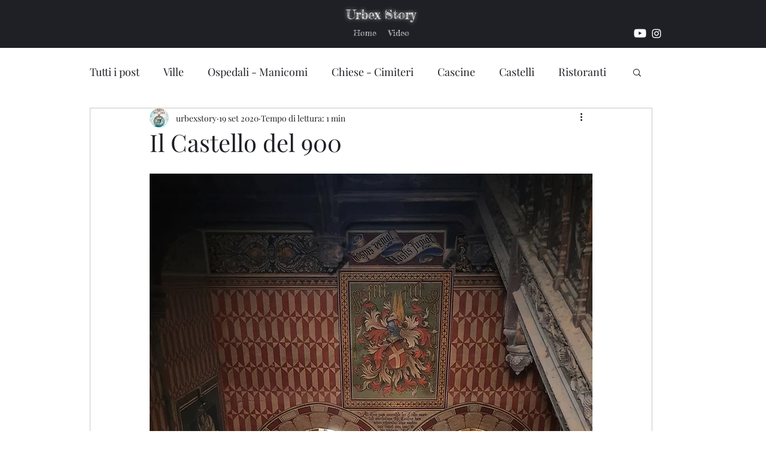

--- FILE ---
content_type: text/css; charset=utf-8
request_url: https://www.urbexstory.com/_serverless/pro-gallery-css-v4-server/layoutCss?ver=2&id=udr7-not-scoped&items=3396_2917_3647%7C3393_3210_3210%7C3596_3000_3751&container=2427.84375_938_417.328125_720&options=gallerySizeType:px%7CenableInfiniteScroll:true%7CtitlePlacement:SHOW_ON_HOVER%7CgridStyle:1%7CimageMargin:20%7CgalleryLayout:2%7CisVertical:false%7CgallerySizePx:300%7CcubeRatio:0.75%7CcubeType:fill%7CgalleryThumbnailsAlignment:bottom%7CthumbnailSpacings:0
body_size: -147
content:
#pro-gallery-udr7-not-scoped [data-hook="item-container"][data-idx="0"].gallery-item-container{opacity: 1 !important;display: block !important;transition: opacity .2s ease !important;top: 0px !important;left: 0px !important;right: auto !important;height: 399px !important;width: 299px !important;} #pro-gallery-udr7-not-scoped [data-hook="item-container"][data-idx="0"] .gallery-item-common-info-outer{height: 100% !important;} #pro-gallery-udr7-not-scoped [data-hook="item-container"][data-idx="0"] .gallery-item-common-info{height: 100% !important;width: 100% !important;} #pro-gallery-udr7-not-scoped [data-hook="item-container"][data-idx="0"] .gallery-item-wrapper{width: 299px !important;height: 399px !important;margin: 0 !important;} #pro-gallery-udr7-not-scoped [data-hook="item-container"][data-idx="0"] .gallery-item-content{width: 299px !important;height: 399px !important;margin: 0px 0px !important;opacity: 1 !important;} #pro-gallery-udr7-not-scoped [data-hook="item-container"][data-idx="0"] .gallery-item-hover{width: 299px !important;height: 399px !important;opacity: 1 !important;} #pro-gallery-udr7-not-scoped [data-hook="item-container"][data-idx="0"] .item-hover-flex-container{width: 299px !important;height: 399px !important;margin: 0px 0px !important;opacity: 1 !important;} #pro-gallery-udr7-not-scoped [data-hook="item-container"][data-idx="0"] .gallery-item-wrapper img{width: 100% !important;height: 100% !important;opacity: 1 !important;} #pro-gallery-udr7-not-scoped [data-hook="item-container"][data-idx="1"].gallery-item-container{opacity: 1 !important;display: block !important;transition: opacity .2s ease !important;top: 0px !important;left: 319px !important;right: auto !important;height: 399px !important;width: 300px !important;} #pro-gallery-udr7-not-scoped [data-hook="item-container"][data-idx="1"] .gallery-item-common-info-outer{height: 100% !important;} #pro-gallery-udr7-not-scoped [data-hook="item-container"][data-idx="1"] .gallery-item-common-info{height: 100% !important;width: 100% !important;} #pro-gallery-udr7-not-scoped [data-hook="item-container"][data-idx="1"] .gallery-item-wrapper{width: 300px !important;height: 399px !important;margin: 0 !important;} #pro-gallery-udr7-not-scoped [data-hook="item-container"][data-idx="1"] .gallery-item-content{width: 300px !important;height: 399px !important;margin: 0px 0px !important;opacity: 1 !important;} #pro-gallery-udr7-not-scoped [data-hook="item-container"][data-idx="1"] .gallery-item-hover{width: 300px !important;height: 399px !important;opacity: 1 !important;} #pro-gallery-udr7-not-scoped [data-hook="item-container"][data-idx="1"] .item-hover-flex-container{width: 300px !important;height: 399px !important;margin: 0px 0px !important;opacity: 1 !important;} #pro-gallery-udr7-not-scoped [data-hook="item-container"][data-idx="1"] .gallery-item-wrapper img{width: 100% !important;height: 100% !important;opacity: 1 !important;} #pro-gallery-udr7-not-scoped [data-hook="item-container"][data-idx="2"].gallery-item-container{opacity: 1 !important;display: block !important;transition: opacity .2s ease !important;top: 0px !important;left: 639px !important;right: auto !important;height: 399px !important;width: 299px !important;} #pro-gallery-udr7-not-scoped [data-hook="item-container"][data-idx="2"] .gallery-item-common-info-outer{height: 100% !important;} #pro-gallery-udr7-not-scoped [data-hook="item-container"][data-idx="2"] .gallery-item-common-info{height: 100% !important;width: 100% !important;} #pro-gallery-udr7-not-scoped [data-hook="item-container"][data-idx="2"] .gallery-item-wrapper{width: 299px !important;height: 399px !important;margin: 0 !important;} #pro-gallery-udr7-not-scoped [data-hook="item-container"][data-idx="2"] .gallery-item-content{width: 299px !important;height: 399px !important;margin: 0px 0px !important;opacity: 1 !important;} #pro-gallery-udr7-not-scoped [data-hook="item-container"][data-idx="2"] .gallery-item-hover{width: 299px !important;height: 399px !important;opacity: 1 !important;} #pro-gallery-udr7-not-scoped [data-hook="item-container"][data-idx="2"] .item-hover-flex-container{width: 299px !important;height: 399px !important;margin: 0px 0px !important;opacity: 1 !important;} #pro-gallery-udr7-not-scoped [data-hook="item-container"][data-idx="2"] .gallery-item-wrapper img{width: 100% !important;height: 100% !important;opacity: 1 !important;} #pro-gallery-udr7-not-scoped .pro-gallery-prerender{height:398.6666666666667px !important;}#pro-gallery-udr7-not-scoped {height:398.6666666666667px !important; width:938px !important;}#pro-gallery-udr7-not-scoped .pro-gallery-margin-container {height:398.6666666666667px !important;}#pro-gallery-udr7-not-scoped .pro-gallery {height:398.6666666666667px !important; width:938px !important;}#pro-gallery-udr7-not-scoped .pro-gallery-parent-container {height:398.6666666666667px !important; width:958px !important;}

--- FILE ---
content_type: text/css; charset=utf-8
request_url: https://www.urbexstory.com/_serverless/pro-gallery-css-v4-server/layoutCss?ver=2&id=75vt5-not-scoped&items=3583_3456_4608%7C3538_3456_4608%7C3611_3456_4608&container=2845.171875_938_417.328125_720&options=gallerySizeType:px%7CenableInfiniteScroll:true%7CtitlePlacement:SHOW_ON_HOVER%7CgridStyle:1%7CimageMargin:20%7CgalleryLayout:2%7CisVertical:false%7CgallerySizePx:300%7CcubeRatio:0.75%7CcubeType:fill%7CgalleryThumbnailsAlignment:bottom%7CthumbnailSpacings:0
body_size: -204
content:
#pro-gallery-75vt5-not-scoped [data-hook="item-container"][data-idx="0"].gallery-item-container{opacity: 1 !important;display: block !important;transition: opacity .2s ease !important;top: 0px !important;left: 0px !important;right: auto !important;height: 399px !important;width: 299px !important;} #pro-gallery-75vt5-not-scoped [data-hook="item-container"][data-idx="0"] .gallery-item-common-info-outer{height: 100% !important;} #pro-gallery-75vt5-not-scoped [data-hook="item-container"][data-idx="0"] .gallery-item-common-info{height: 100% !important;width: 100% !important;} #pro-gallery-75vt5-not-scoped [data-hook="item-container"][data-idx="0"] .gallery-item-wrapper{width: 299px !important;height: 399px !important;margin: 0 !important;} #pro-gallery-75vt5-not-scoped [data-hook="item-container"][data-idx="0"] .gallery-item-content{width: 299px !important;height: 399px !important;margin: 0px 0px !important;opacity: 1 !important;} #pro-gallery-75vt5-not-scoped [data-hook="item-container"][data-idx="0"] .gallery-item-hover{width: 299px !important;height: 399px !important;opacity: 1 !important;} #pro-gallery-75vt5-not-scoped [data-hook="item-container"][data-idx="0"] .item-hover-flex-container{width: 299px !important;height: 399px !important;margin: 0px 0px !important;opacity: 1 !important;} #pro-gallery-75vt5-not-scoped [data-hook="item-container"][data-idx="0"] .gallery-item-wrapper img{width: 100% !important;height: 100% !important;opacity: 1 !important;} #pro-gallery-75vt5-not-scoped [data-hook="item-container"][data-idx="1"].gallery-item-container{opacity: 1 !important;display: block !important;transition: opacity .2s ease !important;top: 0px !important;left: 319px !important;right: auto !important;height: 399px !important;width: 300px !important;} #pro-gallery-75vt5-not-scoped [data-hook="item-container"][data-idx="1"] .gallery-item-common-info-outer{height: 100% !important;} #pro-gallery-75vt5-not-scoped [data-hook="item-container"][data-idx="1"] .gallery-item-common-info{height: 100% !important;width: 100% !important;} #pro-gallery-75vt5-not-scoped [data-hook="item-container"][data-idx="1"] .gallery-item-wrapper{width: 300px !important;height: 399px !important;margin: 0 !important;} #pro-gallery-75vt5-not-scoped [data-hook="item-container"][data-idx="1"] .gallery-item-content{width: 300px !important;height: 399px !important;margin: 0px 0px !important;opacity: 1 !important;} #pro-gallery-75vt5-not-scoped [data-hook="item-container"][data-idx="1"] .gallery-item-hover{width: 300px !important;height: 399px !important;opacity: 1 !important;} #pro-gallery-75vt5-not-scoped [data-hook="item-container"][data-idx="1"] .item-hover-flex-container{width: 300px !important;height: 399px !important;margin: 0px 0px !important;opacity: 1 !important;} #pro-gallery-75vt5-not-scoped [data-hook="item-container"][data-idx="1"] .gallery-item-wrapper img{width: 100% !important;height: 100% !important;opacity: 1 !important;} #pro-gallery-75vt5-not-scoped [data-hook="item-container"][data-idx="2"].gallery-item-container{opacity: 1 !important;display: block !important;transition: opacity .2s ease !important;top: 0px !important;left: 639px !important;right: auto !important;height: 399px !important;width: 299px !important;} #pro-gallery-75vt5-not-scoped [data-hook="item-container"][data-idx="2"] .gallery-item-common-info-outer{height: 100% !important;} #pro-gallery-75vt5-not-scoped [data-hook="item-container"][data-idx="2"] .gallery-item-common-info{height: 100% !important;width: 100% !important;} #pro-gallery-75vt5-not-scoped [data-hook="item-container"][data-idx="2"] .gallery-item-wrapper{width: 299px !important;height: 399px !important;margin: 0 !important;} #pro-gallery-75vt5-not-scoped [data-hook="item-container"][data-idx="2"] .gallery-item-content{width: 299px !important;height: 399px !important;margin: 0px 0px !important;opacity: 1 !important;} #pro-gallery-75vt5-not-scoped [data-hook="item-container"][data-idx="2"] .gallery-item-hover{width: 299px !important;height: 399px !important;opacity: 1 !important;} #pro-gallery-75vt5-not-scoped [data-hook="item-container"][data-idx="2"] .item-hover-flex-container{width: 299px !important;height: 399px !important;margin: 0px 0px !important;opacity: 1 !important;} #pro-gallery-75vt5-not-scoped [data-hook="item-container"][data-idx="2"] .gallery-item-wrapper img{width: 100% !important;height: 100% !important;opacity: 1 !important;} #pro-gallery-75vt5-not-scoped .pro-gallery-prerender{height:398.6666666666667px !important;}#pro-gallery-75vt5-not-scoped {height:398.6666666666667px !important; width:938px !important;}#pro-gallery-75vt5-not-scoped .pro-gallery-margin-container {height:398.6666666666667px !important;}#pro-gallery-75vt5-not-scoped .pro-gallery {height:398.6666666666667px !important; width:938px !important;}#pro-gallery-75vt5-not-scoped .pro-gallery-parent-container {height:398.6666666666667px !important; width:958px !important;}

--- FILE ---
content_type: text/css; charset=utf-8
request_url: https://www.urbexstory.com/_serverless/pro-gallery-css-v4-server/layoutCss?ver=2&id=1cglr-not-scoped&items=3668_3456_4608%7C3573_3456_4608%7C3644_3456_4608&container=3262.5_938_417.328125_720&options=gallerySizeType:px%7CenableInfiniteScroll:true%7CtitlePlacement:SHOW_ON_HOVER%7CgridStyle:1%7CimageMargin:20%7CgalleryLayout:2%7CisVertical:false%7CgallerySizePx:300%7CcubeRatio:0.75%7CcubeType:fill%7CgalleryThumbnailsAlignment:bottom%7CthumbnailSpacings:0
body_size: -175
content:
#pro-gallery-1cglr-not-scoped [data-hook="item-container"][data-idx="0"].gallery-item-container{opacity: 1 !important;display: block !important;transition: opacity .2s ease !important;top: 0px !important;left: 0px !important;right: auto !important;height: 399px !important;width: 299px !important;} #pro-gallery-1cglr-not-scoped [data-hook="item-container"][data-idx="0"] .gallery-item-common-info-outer{height: 100% !important;} #pro-gallery-1cglr-not-scoped [data-hook="item-container"][data-idx="0"] .gallery-item-common-info{height: 100% !important;width: 100% !important;} #pro-gallery-1cglr-not-scoped [data-hook="item-container"][data-idx="0"] .gallery-item-wrapper{width: 299px !important;height: 399px !important;margin: 0 !important;} #pro-gallery-1cglr-not-scoped [data-hook="item-container"][data-idx="0"] .gallery-item-content{width: 299px !important;height: 399px !important;margin: 0px 0px !important;opacity: 1 !important;} #pro-gallery-1cglr-not-scoped [data-hook="item-container"][data-idx="0"] .gallery-item-hover{width: 299px !important;height: 399px !important;opacity: 1 !important;} #pro-gallery-1cglr-not-scoped [data-hook="item-container"][data-idx="0"] .item-hover-flex-container{width: 299px !important;height: 399px !important;margin: 0px 0px !important;opacity: 1 !important;} #pro-gallery-1cglr-not-scoped [data-hook="item-container"][data-idx="0"] .gallery-item-wrapper img{width: 100% !important;height: 100% !important;opacity: 1 !important;} #pro-gallery-1cglr-not-scoped [data-hook="item-container"][data-idx="1"].gallery-item-container{opacity: 1 !important;display: block !important;transition: opacity .2s ease !important;top: 0px !important;left: 319px !important;right: auto !important;height: 399px !important;width: 300px !important;} #pro-gallery-1cglr-not-scoped [data-hook="item-container"][data-idx="1"] .gallery-item-common-info-outer{height: 100% !important;} #pro-gallery-1cglr-not-scoped [data-hook="item-container"][data-idx="1"] .gallery-item-common-info{height: 100% !important;width: 100% !important;} #pro-gallery-1cglr-not-scoped [data-hook="item-container"][data-idx="1"] .gallery-item-wrapper{width: 300px !important;height: 399px !important;margin: 0 !important;} #pro-gallery-1cglr-not-scoped [data-hook="item-container"][data-idx="1"] .gallery-item-content{width: 300px !important;height: 399px !important;margin: 0px 0px !important;opacity: 1 !important;} #pro-gallery-1cglr-not-scoped [data-hook="item-container"][data-idx="1"] .gallery-item-hover{width: 300px !important;height: 399px !important;opacity: 1 !important;} #pro-gallery-1cglr-not-scoped [data-hook="item-container"][data-idx="1"] .item-hover-flex-container{width: 300px !important;height: 399px !important;margin: 0px 0px !important;opacity: 1 !important;} #pro-gallery-1cglr-not-scoped [data-hook="item-container"][data-idx="1"] .gallery-item-wrapper img{width: 100% !important;height: 100% !important;opacity: 1 !important;} #pro-gallery-1cglr-not-scoped [data-hook="item-container"][data-idx="2"].gallery-item-container{opacity: 1 !important;display: block !important;transition: opacity .2s ease !important;top: 0px !important;left: 639px !important;right: auto !important;height: 399px !important;width: 299px !important;} #pro-gallery-1cglr-not-scoped [data-hook="item-container"][data-idx="2"] .gallery-item-common-info-outer{height: 100% !important;} #pro-gallery-1cglr-not-scoped [data-hook="item-container"][data-idx="2"] .gallery-item-common-info{height: 100% !important;width: 100% !important;} #pro-gallery-1cglr-not-scoped [data-hook="item-container"][data-idx="2"] .gallery-item-wrapper{width: 299px !important;height: 399px !important;margin: 0 !important;} #pro-gallery-1cglr-not-scoped [data-hook="item-container"][data-idx="2"] .gallery-item-content{width: 299px !important;height: 399px !important;margin: 0px 0px !important;opacity: 1 !important;} #pro-gallery-1cglr-not-scoped [data-hook="item-container"][data-idx="2"] .gallery-item-hover{width: 299px !important;height: 399px !important;opacity: 1 !important;} #pro-gallery-1cglr-not-scoped [data-hook="item-container"][data-idx="2"] .item-hover-flex-container{width: 299px !important;height: 399px !important;margin: 0px 0px !important;opacity: 1 !important;} #pro-gallery-1cglr-not-scoped [data-hook="item-container"][data-idx="2"] .gallery-item-wrapper img{width: 100% !important;height: 100% !important;opacity: 1 !important;} #pro-gallery-1cglr-not-scoped .pro-gallery-prerender{height:398.6666666666667px !important;}#pro-gallery-1cglr-not-scoped {height:398.6666666666667px !important; width:938px !important;}#pro-gallery-1cglr-not-scoped .pro-gallery-margin-container {height:398.6666666666667px !important;}#pro-gallery-1cglr-not-scoped .pro-gallery {height:398.6666666666667px !important; width:938px !important;}#pro-gallery-1cglr-not-scoped .pro-gallery-parent-container {height:398.6666666666667px !important; width:958px !important;}

--- FILE ---
content_type: text/css; charset=utf-8
request_url: https://www.urbexstory.com/_serverless/pro-gallery-css-v4-server/layoutCss?ver=2&id=9l3ei-not-scoped&items=3508_3456_4608%7C3487_3024_4032%7C3532_3456_4608&container=3679.828125_938_417.328125_720&options=gallerySizeType:px%7CenableInfiniteScroll:true%7CtitlePlacement:SHOW_ON_HOVER%7CgridStyle:1%7CimageMargin:20%7CgalleryLayout:2%7CisVertical:false%7CgallerySizePx:300%7CcubeRatio:0.75%7CcubeType:fill%7CgalleryThumbnailsAlignment:bottom%7CthumbnailSpacings:0
body_size: -226
content:
#pro-gallery-9l3ei-not-scoped [data-hook="item-container"][data-idx="0"].gallery-item-container{opacity: 1 !important;display: block !important;transition: opacity .2s ease !important;top: 0px !important;left: 0px !important;right: auto !important;height: 399px !important;width: 299px !important;} #pro-gallery-9l3ei-not-scoped [data-hook="item-container"][data-idx="0"] .gallery-item-common-info-outer{height: 100% !important;} #pro-gallery-9l3ei-not-scoped [data-hook="item-container"][data-idx="0"] .gallery-item-common-info{height: 100% !important;width: 100% !important;} #pro-gallery-9l3ei-not-scoped [data-hook="item-container"][data-idx="0"] .gallery-item-wrapper{width: 299px !important;height: 399px !important;margin: 0 !important;} #pro-gallery-9l3ei-not-scoped [data-hook="item-container"][data-idx="0"] .gallery-item-content{width: 299px !important;height: 399px !important;margin: 0px 0px !important;opacity: 1 !important;} #pro-gallery-9l3ei-not-scoped [data-hook="item-container"][data-idx="0"] .gallery-item-hover{width: 299px !important;height: 399px !important;opacity: 1 !important;} #pro-gallery-9l3ei-not-scoped [data-hook="item-container"][data-idx="0"] .item-hover-flex-container{width: 299px !important;height: 399px !important;margin: 0px 0px !important;opacity: 1 !important;} #pro-gallery-9l3ei-not-scoped [data-hook="item-container"][data-idx="0"] .gallery-item-wrapper img{width: 100% !important;height: 100% !important;opacity: 1 !important;} #pro-gallery-9l3ei-not-scoped [data-hook="item-container"][data-idx="1"].gallery-item-container{opacity: 1 !important;display: block !important;transition: opacity .2s ease !important;top: 0px !important;left: 319px !important;right: auto !important;height: 399px !important;width: 300px !important;} #pro-gallery-9l3ei-not-scoped [data-hook="item-container"][data-idx="1"] .gallery-item-common-info-outer{height: 100% !important;} #pro-gallery-9l3ei-not-scoped [data-hook="item-container"][data-idx="1"] .gallery-item-common-info{height: 100% !important;width: 100% !important;} #pro-gallery-9l3ei-not-scoped [data-hook="item-container"][data-idx="1"] .gallery-item-wrapper{width: 300px !important;height: 399px !important;margin: 0 !important;} #pro-gallery-9l3ei-not-scoped [data-hook="item-container"][data-idx="1"] .gallery-item-content{width: 300px !important;height: 399px !important;margin: 0px 0px !important;opacity: 1 !important;} #pro-gallery-9l3ei-not-scoped [data-hook="item-container"][data-idx="1"] .gallery-item-hover{width: 300px !important;height: 399px !important;opacity: 1 !important;} #pro-gallery-9l3ei-not-scoped [data-hook="item-container"][data-idx="1"] .item-hover-flex-container{width: 300px !important;height: 399px !important;margin: 0px 0px !important;opacity: 1 !important;} #pro-gallery-9l3ei-not-scoped [data-hook="item-container"][data-idx="1"] .gallery-item-wrapper img{width: 100% !important;height: 100% !important;opacity: 1 !important;} #pro-gallery-9l3ei-not-scoped [data-hook="item-container"][data-idx="2"].gallery-item-container{opacity: 1 !important;display: block !important;transition: opacity .2s ease !important;top: 0px !important;left: 639px !important;right: auto !important;height: 399px !important;width: 299px !important;} #pro-gallery-9l3ei-not-scoped [data-hook="item-container"][data-idx="2"] .gallery-item-common-info-outer{height: 100% !important;} #pro-gallery-9l3ei-not-scoped [data-hook="item-container"][data-idx="2"] .gallery-item-common-info{height: 100% !important;width: 100% !important;} #pro-gallery-9l3ei-not-scoped [data-hook="item-container"][data-idx="2"] .gallery-item-wrapper{width: 299px !important;height: 399px !important;margin: 0 !important;} #pro-gallery-9l3ei-not-scoped [data-hook="item-container"][data-idx="2"] .gallery-item-content{width: 299px !important;height: 399px !important;margin: 0px 0px !important;opacity: 1 !important;} #pro-gallery-9l3ei-not-scoped [data-hook="item-container"][data-idx="2"] .gallery-item-hover{width: 299px !important;height: 399px !important;opacity: 1 !important;} #pro-gallery-9l3ei-not-scoped [data-hook="item-container"][data-idx="2"] .item-hover-flex-container{width: 299px !important;height: 399px !important;margin: 0px 0px !important;opacity: 1 !important;} #pro-gallery-9l3ei-not-scoped [data-hook="item-container"][data-idx="2"] .gallery-item-wrapper img{width: 100% !important;height: 100% !important;opacity: 1 !important;} #pro-gallery-9l3ei-not-scoped .pro-gallery-prerender{height:398.6666666666667px !important;}#pro-gallery-9l3ei-not-scoped {height:398.6666666666667px !important; width:938px !important;}#pro-gallery-9l3ei-not-scoped .pro-gallery-margin-container {height:398.6666666666667px !important;}#pro-gallery-9l3ei-not-scoped .pro-gallery {height:398.6666666666667px !important; width:938px !important;}#pro-gallery-9l3ei-not-scoped .pro-gallery-parent-container {height:398.6666666666667px !important; width:958px !important;}

--- FILE ---
content_type: text/css; charset=utf-8
request_url: https://www.urbexstory.com/_serverless/pro-gallery-css-v4-server/layoutCss?ver=2&id=ais1f-not-scoped&items=3403_3024_4032%7C3508_3024_4032%7C3708_3024_4032&container=4097.15625_938_417.328125_720&options=gallerySizeType:px%7CenableInfiniteScroll:true%7CtitlePlacement:SHOW_ON_HOVER%7CgridStyle:1%7CimageMargin:20%7CgalleryLayout:2%7CisVertical:false%7CgallerySizePx:300%7CcubeRatio:0.75%7CcubeType:fill%7CgalleryThumbnailsAlignment:bottom%7CthumbnailSpacings:0
body_size: -198
content:
#pro-gallery-ais1f-not-scoped [data-hook="item-container"][data-idx="0"].gallery-item-container{opacity: 1 !important;display: block !important;transition: opacity .2s ease !important;top: 0px !important;left: 0px !important;right: auto !important;height: 399px !important;width: 299px !important;} #pro-gallery-ais1f-not-scoped [data-hook="item-container"][data-idx="0"] .gallery-item-common-info-outer{height: 100% !important;} #pro-gallery-ais1f-not-scoped [data-hook="item-container"][data-idx="0"] .gallery-item-common-info{height: 100% !important;width: 100% !important;} #pro-gallery-ais1f-not-scoped [data-hook="item-container"][data-idx="0"] .gallery-item-wrapper{width: 299px !important;height: 399px !important;margin: 0 !important;} #pro-gallery-ais1f-not-scoped [data-hook="item-container"][data-idx="0"] .gallery-item-content{width: 299px !important;height: 399px !important;margin: 0px 0px !important;opacity: 1 !important;} #pro-gallery-ais1f-not-scoped [data-hook="item-container"][data-idx="0"] .gallery-item-hover{width: 299px !important;height: 399px !important;opacity: 1 !important;} #pro-gallery-ais1f-not-scoped [data-hook="item-container"][data-idx="0"] .item-hover-flex-container{width: 299px !important;height: 399px !important;margin: 0px 0px !important;opacity: 1 !important;} #pro-gallery-ais1f-not-scoped [data-hook="item-container"][data-idx="0"] .gallery-item-wrapper img{width: 100% !important;height: 100% !important;opacity: 1 !important;} #pro-gallery-ais1f-not-scoped [data-hook="item-container"][data-idx="1"].gallery-item-container{opacity: 1 !important;display: block !important;transition: opacity .2s ease !important;top: 0px !important;left: 319px !important;right: auto !important;height: 399px !important;width: 300px !important;} #pro-gallery-ais1f-not-scoped [data-hook="item-container"][data-idx="1"] .gallery-item-common-info-outer{height: 100% !important;} #pro-gallery-ais1f-not-scoped [data-hook="item-container"][data-idx="1"] .gallery-item-common-info{height: 100% !important;width: 100% !important;} #pro-gallery-ais1f-not-scoped [data-hook="item-container"][data-idx="1"] .gallery-item-wrapper{width: 300px !important;height: 399px !important;margin: 0 !important;} #pro-gallery-ais1f-not-scoped [data-hook="item-container"][data-idx="1"] .gallery-item-content{width: 300px !important;height: 399px !important;margin: 0px 0px !important;opacity: 1 !important;} #pro-gallery-ais1f-not-scoped [data-hook="item-container"][data-idx="1"] .gallery-item-hover{width: 300px !important;height: 399px !important;opacity: 1 !important;} #pro-gallery-ais1f-not-scoped [data-hook="item-container"][data-idx="1"] .item-hover-flex-container{width: 300px !important;height: 399px !important;margin: 0px 0px !important;opacity: 1 !important;} #pro-gallery-ais1f-not-scoped [data-hook="item-container"][data-idx="1"] .gallery-item-wrapper img{width: 100% !important;height: 100% !important;opacity: 1 !important;} #pro-gallery-ais1f-not-scoped [data-hook="item-container"][data-idx="2"].gallery-item-container{opacity: 1 !important;display: block !important;transition: opacity .2s ease !important;top: 0px !important;left: 639px !important;right: auto !important;height: 399px !important;width: 299px !important;} #pro-gallery-ais1f-not-scoped [data-hook="item-container"][data-idx="2"] .gallery-item-common-info-outer{height: 100% !important;} #pro-gallery-ais1f-not-scoped [data-hook="item-container"][data-idx="2"] .gallery-item-common-info{height: 100% !important;width: 100% !important;} #pro-gallery-ais1f-not-scoped [data-hook="item-container"][data-idx="2"] .gallery-item-wrapper{width: 299px !important;height: 399px !important;margin: 0 !important;} #pro-gallery-ais1f-not-scoped [data-hook="item-container"][data-idx="2"] .gallery-item-content{width: 299px !important;height: 399px !important;margin: 0px 0px !important;opacity: 1 !important;} #pro-gallery-ais1f-not-scoped [data-hook="item-container"][data-idx="2"] .gallery-item-hover{width: 299px !important;height: 399px !important;opacity: 1 !important;} #pro-gallery-ais1f-not-scoped [data-hook="item-container"][data-idx="2"] .item-hover-flex-container{width: 299px !important;height: 399px !important;margin: 0px 0px !important;opacity: 1 !important;} #pro-gallery-ais1f-not-scoped [data-hook="item-container"][data-idx="2"] .gallery-item-wrapper img{width: 100% !important;height: 100% !important;opacity: 1 !important;} #pro-gallery-ais1f-not-scoped .pro-gallery-prerender{height:398.6666666666667px !important;}#pro-gallery-ais1f-not-scoped {height:398.6666666666667px !important; width:938px !important;}#pro-gallery-ais1f-not-scoped .pro-gallery-margin-container {height:398.6666666666667px !important;}#pro-gallery-ais1f-not-scoped .pro-gallery {height:398.6666666666667px !important; width:938px !important;}#pro-gallery-ais1f-not-scoped .pro-gallery-parent-container {height:398.6666666666667px !important; width:958px !important;}

--- FILE ---
content_type: text/css; charset=utf-8
request_url: https://www.urbexstory.com/_serverless/pro-gallery-css-v4-server/layoutCss?ver=2&id=8v6i3-not-scoped&items=3505_3456_4608%7C3606_3024_4032%7C3653_3456_4608&container=4514.484375_938_417.328125_720&options=gallerySizeType:px%7CenableInfiniteScroll:true%7CtitlePlacement:SHOW_ON_HOVER%7CgridStyle:1%7CimageMargin:20%7CgalleryLayout:2%7CisVertical:false%7CgallerySizePx:300%7CcubeRatio:0.75%7CcubeType:fill%7CgalleryThumbnailsAlignment:bottom%7CthumbnailSpacings:0
body_size: -204
content:
#pro-gallery-8v6i3-not-scoped [data-hook="item-container"][data-idx="0"].gallery-item-container{opacity: 1 !important;display: block !important;transition: opacity .2s ease !important;top: 0px !important;left: 0px !important;right: auto !important;height: 399px !important;width: 299px !important;} #pro-gallery-8v6i3-not-scoped [data-hook="item-container"][data-idx="0"] .gallery-item-common-info-outer{height: 100% !important;} #pro-gallery-8v6i3-not-scoped [data-hook="item-container"][data-idx="0"] .gallery-item-common-info{height: 100% !important;width: 100% !important;} #pro-gallery-8v6i3-not-scoped [data-hook="item-container"][data-idx="0"] .gallery-item-wrapper{width: 299px !important;height: 399px !important;margin: 0 !important;} #pro-gallery-8v6i3-not-scoped [data-hook="item-container"][data-idx="0"] .gallery-item-content{width: 299px !important;height: 399px !important;margin: 0px 0px !important;opacity: 1 !important;} #pro-gallery-8v6i3-not-scoped [data-hook="item-container"][data-idx="0"] .gallery-item-hover{width: 299px !important;height: 399px !important;opacity: 1 !important;} #pro-gallery-8v6i3-not-scoped [data-hook="item-container"][data-idx="0"] .item-hover-flex-container{width: 299px !important;height: 399px !important;margin: 0px 0px !important;opacity: 1 !important;} #pro-gallery-8v6i3-not-scoped [data-hook="item-container"][data-idx="0"] .gallery-item-wrapper img{width: 100% !important;height: 100% !important;opacity: 1 !important;} #pro-gallery-8v6i3-not-scoped [data-hook="item-container"][data-idx="1"].gallery-item-container{opacity: 1 !important;display: block !important;transition: opacity .2s ease !important;top: 0px !important;left: 319px !important;right: auto !important;height: 399px !important;width: 300px !important;} #pro-gallery-8v6i3-not-scoped [data-hook="item-container"][data-idx="1"] .gallery-item-common-info-outer{height: 100% !important;} #pro-gallery-8v6i3-not-scoped [data-hook="item-container"][data-idx="1"] .gallery-item-common-info{height: 100% !important;width: 100% !important;} #pro-gallery-8v6i3-not-scoped [data-hook="item-container"][data-idx="1"] .gallery-item-wrapper{width: 300px !important;height: 399px !important;margin: 0 !important;} #pro-gallery-8v6i3-not-scoped [data-hook="item-container"][data-idx="1"] .gallery-item-content{width: 300px !important;height: 399px !important;margin: 0px 0px !important;opacity: 1 !important;} #pro-gallery-8v6i3-not-scoped [data-hook="item-container"][data-idx="1"] .gallery-item-hover{width: 300px !important;height: 399px !important;opacity: 1 !important;} #pro-gallery-8v6i3-not-scoped [data-hook="item-container"][data-idx="1"] .item-hover-flex-container{width: 300px !important;height: 399px !important;margin: 0px 0px !important;opacity: 1 !important;} #pro-gallery-8v6i3-not-scoped [data-hook="item-container"][data-idx="1"] .gallery-item-wrapper img{width: 100% !important;height: 100% !important;opacity: 1 !important;} #pro-gallery-8v6i3-not-scoped [data-hook="item-container"][data-idx="2"].gallery-item-container{opacity: 1 !important;display: block !important;transition: opacity .2s ease !important;top: 0px !important;left: 639px !important;right: auto !important;height: 399px !important;width: 299px !important;} #pro-gallery-8v6i3-not-scoped [data-hook="item-container"][data-idx="2"] .gallery-item-common-info-outer{height: 100% !important;} #pro-gallery-8v6i3-not-scoped [data-hook="item-container"][data-idx="2"] .gallery-item-common-info{height: 100% !important;width: 100% !important;} #pro-gallery-8v6i3-not-scoped [data-hook="item-container"][data-idx="2"] .gallery-item-wrapper{width: 299px !important;height: 399px !important;margin: 0 !important;} #pro-gallery-8v6i3-not-scoped [data-hook="item-container"][data-idx="2"] .gallery-item-content{width: 299px !important;height: 399px !important;margin: 0px 0px !important;opacity: 1 !important;} #pro-gallery-8v6i3-not-scoped [data-hook="item-container"][data-idx="2"] .gallery-item-hover{width: 299px !important;height: 399px !important;opacity: 1 !important;} #pro-gallery-8v6i3-not-scoped [data-hook="item-container"][data-idx="2"] .item-hover-flex-container{width: 299px !important;height: 399px !important;margin: 0px 0px !important;opacity: 1 !important;} #pro-gallery-8v6i3-not-scoped [data-hook="item-container"][data-idx="2"] .gallery-item-wrapper img{width: 100% !important;height: 100% !important;opacity: 1 !important;} #pro-gallery-8v6i3-not-scoped .pro-gallery-prerender{height:398.6666666666667px !important;}#pro-gallery-8v6i3-not-scoped {height:398.6666666666667px !important; width:938px !important;}#pro-gallery-8v6i3-not-scoped .pro-gallery-margin-container {height:398.6666666666667px !important;}#pro-gallery-8v6i3-not-scoped .pro-gallery {height:398.6666666666667px !important; width:938px !important;}#pro-gallery-8v6i3-not-scoped .pro-gallery-parent-container {height:398.6666666666667px !important; width:958px !important;}

--- FILE ---
content_type: text/css; charset=utf-8
request_url: https://www.urbexstory.com/_serverless/pro-gallery-css-v4-server/layoutCss?ver=2&id=68dpo-not-scoped&items=3567_3456_4608%7C3396_3456_4608%7C3581_3456_4608&container=4931.8125_938_417.328125_720&options=gallerySizeType:px%7CenableInfiniteScroll:true%7CtitlePlacement:SHOW_ON_HOVER%7CgridStyle:1%7CimageMargin:20%7CgalleryLayout:2%7CisVertical:false%7CgallerySizePx:300%7CcubeRatio:0.75%7CcubeType:fill%7CgalleryThumbnailsAlignment:bottom%7CthumbnailSpacings:0
body_size: -196
content:
#pro-gallery-68dpo-not-scoped [data-hook="item-container"][data-idx="0"].gallery-item-container{opacity: 1 !important;display: block !important;transition: opacity .2s ease !important;top: 0px !important;left: 0px !important;right: auto !important;height: 399px !important;width: 299px !important;} #pro-gallery-68dpo-not-scoped [data-hook="item-container"][data-idx="0"] .gallery-item-common-info-outer{height: 100% !important;} #pro-gallery-68dpo-not-scoped [data-hook="item-container"][data-idx="0"] .gallery-item-common-info{height: 100% !important;width: 100% !important;} #pro-gallery-68dpo-not-scoped [data-hook="item-container"][data-idx="0"] .gallery-item-wrapper{width: 299px !important;height: 399px !important;margin: 0 !important;} #pro-gallery-68dpo-not-scoped [data-hook="item-container"][data-idx="0"] .gallery-item-content{width: 299px !important;height: 399px !important;margin: 0px 0px !important;opacity: 1 !important;} #pro-gallery-68dpo-not-scoped [data-hook="item-container"][data-idx="0"] .gallery-item-hover{width: 299px !important;height: 399px !important;opacity: 1 !important;} #pro-gallery-68dpo-not-scoped [data-hook="item-container"][data-idx="0"] .item-hover-flex-container{width: 299px !important;height: 399px !important;margin: 0px 0px !important;opacity: 1 !important;} #pro-gallery-68dpo-not-scoped [data-hook="item-container"][data-idx="0"] .gallery-item-wrapper img{width: 100% !important;height: 100% !important;opacity: 1 !important;} #pro-gallery-68dpo-not-scoped [data-hook="item-container"][data-idx="1"].gallery-item-container{opacity: 1 !important;display: block !important;transition: opacity .2s ease !important;top: 0px !important;left: 319px !important;right: auto !important;height: 399px !important;width: 300px !important;} #pro-gallery-68dpo-not-scoped [data-hook="item-container"][data-idx="1"] .gallery-item-common-info-outer{height: 100% !important;} #pro-gallery-68dpo-not-scoped [data-hook="item-container"][data-idx="1"] .gallery-item-common-info{height: 100% !important;width: 100% !important;} #pro-gallery-68dpo-not-scoped [data-hook="item-container"][data-idx="1"] .gallery-item-wrapper{width: 300px !important;height: 399px !important;margin: 0 !important;} #pro-gallery-68dpo-not-scoped [data-hook="item-container"][data-idx="1"] .gallery-item-content{width: 300px !important;height: 399px !important;margin: 0px 0px !important;opacity: 1 !important;} #pro-gallery-68dpo-not-scoped [data-hook="item-container"][data-idx="1"] .gallery-item-hover{width: 300px !important;height: 399px !important;opacity: 1 !important;} #pro-gallery-68dpo-not-scoped [data-hook="item-container"][data-idx="1"] .item-hover-flex-container{width: 300px !important;height: 399px !important;margin: 0px 0px !important;opacity: 1 !important;} #pro-gallery-68dpo-not-scoped [data-hook="item-container"][data-idx="1"] .gallery-item-wrapper img{width: 100% !important;height: 100% !important;opacity: 1 !important;} #pro-gallery-68dpo-not-scoped [data-hook="item-container"][data-idx="2"].gallery-item-container{opacity: 1 !important;display: block !important;transition: opacity .2s ease !important;top: 0px !important;left: 639px !important;right: auto !important;height: 399px !important;width: 299px !important;} #pro-gallery-68dpo-not-scoped [data-hook="item-container"][data-idx="2"] .gallery-item-common-info-outer{height: 100% !important;} #pro-gallery-68dpo-not-scoped [data-hook="item-container"][data-idx="2"] .gallery-item-common-info{height: 100% !important;width: 100% !important;} #pro-gallery-68dpo-not-scoped [data-hook="item-container"][data-idx="2"] .gallery-item-wrapper{width: 299px !important;height: 399px !important;margin: 0 !important;} #pro-gallery-68dpo-not-scoped [data-hook="item-container"][data-idx="2"] .gallery-item-content{width: 299px !important;height: 399px !important;margin: 0px 0px !important;opacity: 1 !important;} #pro-gallery-68dpo-not-scoped [data-hook="item-container"][data-idx="2"] .gallery-item-hover{width: 299px !important;height: 399px !important;opacity: 1 !important;} #pro-gallery-68dpo-not-scoped [data-hook="item-container"][data-idx="2"] .item-hover-flex-container{width: 299px !important;height: 399px !important;margin: 0px 0px !important;opacity: 1 !important;} #pro-gallery-68dpo-not-scoped [data-hook="item-container"][data-idx="2"] .gallery-item-wrapper img{width: 100% !important;height: 100% !important;opacity: 1 !important;} #pro-gallery-68dpo-not-scoped .pro-gallery-prerender{height:398.6666666666667px !important;}#pro-gallery-68dpo-not-scoped {height:398.6666666666667px !important; width:938px !important;}#pro-gallery-68dpo-not-scoped .pro-gallery-margin-container {height:398.6666666666667px !important;}#pro-gallery-68dpo-not-scoped .pro-gallery {height:398.6666666666667px !important; width:938px !important;}#pro-gallery-68dpo-not-scoped .pro-gallery-parent-container {height:398.6666666666667px !important; width:958px !important;}

--- FILE ---
content_type: text/css; charset=utf-8
request_url: https://www.urbexstory.com/_serverless/pro-gallery-css-v4-server/layoutCss?ver=2&id=2vif7-not-scoped&items=3281_3456_4608%7C3345_3024_4032%7C3532_3024_4032&container=5349.140625_938_417.328125_720&options=gallerySizeType:px%7CenableInfiniteScroll:true%7CtitlePlacement:SHOW_ON_HOVER%7CgridStyle:1%7CimageMargin:20%7CgalleryLayout:2%7CisVertical:false%7CgallerySizePx:300%7CcubeRatio:0.75%7CcubeType:fill%7CgalleryThumbnailsAlignment:bottom%7CthumbnailSpacings:0
body_size: -216
content:
#pro-gallery-2vif7-not-scoped [data-hook="item-container"][data-idx="0"].gallery-item-container{opacity: 1 !important;display: block !important;transition: opacity .2s ease !important;top: 0px !important;left: 0px !important;right: auto !important;height: 399px !important;width: 299px !important;} #pro-gallery-2vif7-not-scoped [data-hook="item-container"][data-idx="0"] .gallery-item-common-info-outer{height: 100% !important;} #pro-gallery-2vif7-not-scoped [data-hook="item-container"][data-idx="0"] .gallery-item-common-info{height: 100% !important;width: 100% !important;} #pro-gallery-2vif7-not-scoped [data-hook="item-container"][data-idx="0"] .gallery-item-wrapper{width: 299px !important;height: 399px !important;margin: 0 !important;} #pro-gallery-2vif7-not-scoped [data-hook="item-container"][data-idx="0"] .gallery-item-content{width: 299px !important;height: 399px !important;margin: 0px 0px !important;opacity: 1 !important;} #pro-gallery-2vif7-not-scoped [data-hook="item-container"][data-idx="0"] .gallery-item-hover{width: 299px !important;height: 399px !important;opacity: 1 !important;} #pro-gallery-2vif7-not-scoped [data-hook="item-container"][data-idx="0"] .item-hover-flex-container{width: 299px !important;height: 399px !important;margin: 0px 0px !important;opacity: 1 !important;} #pro-gallery-2vif7-not-scoped [data-hook="item-container"][data-idx="0"] .gallery-item-wrapper img{width: 100% !important;height: 100% !important;opacity: 1 !important;} #pro-gallery-2vif7-not-scoped [data-hook="item-container"][data-idx="1"].gallery-item-container{opacity: 1 !important;display: block !important;transition: opacity .2s ease !important;top: 0px !important;left: 319px !important;right: auto !important;height: 399px !important;width: 300px !important;} #pro-gallery-2vif7-not-scoped [data-hook="item-container"][data-idx="1"] .gallery-item-common-info-outer{height: 100% !important;} #pro-gallery-2vif7-not-scoped [data-hook="item-container"][data-idx="1"] .gallery-item-common-info{height: 100% !important;width: 100% !important;} #pro-gallery-2vif7-not-scoped [data-hook="item-container"][data-idx="1"] .gallery-item-wrapper{width: 300px !important;height: 399px !important;margin: 0 !important;} #pro-gallery-2vif7-not-scoped [data-hook="item-container"][data-idx="1"] .gallery-item-content{width: 300px !important;height: 399px !important;margin: 0px 0px !important;opacity: 1 !important;} #pro-gallery-2vif7-not-scoped [data-hook="item-container"][data-idx="1"] .gallery-item-hover{width: 300px !important;height: 399px !important;opacity: 1 !important;} #pro-gallery-2vif7-not-scoped [data-hook="item-container"][data-idx="1"] .item-hover-flex-container{width: 300px !important;height: 399px !important;margin: 0px 0px !important;opacity: 1 !important;} #pro-gallery-2vif7-not-scoped [data-hook="item-container"][data-idx="1"] .gallery-item-wrapper img{width: 100% !important;height: 100% !important;opacity: 1 !important;} #pro-gallery-2vif7-not-scoped [data-hook="item-container"][data-idx="2"].gallery-item-container{opacity: 1 !important;display: block !important;transition: opacity .2s ease !important;top: 0px !important;left: 639px !important;right: auto !important;height: 399px !important;width: 299px !important;} #pro-gallery-2vif7-not-scoped [data-hook="item-container"][data-idx="2"] .gallery-item-common-info-outer{height: 100% !important;} #pro-gallery-2vif7-not-scoped [data-hook="item-container"][data-idx="2"] .gallery-item-common-info{height: 100% !important;width: 100% !important;} #pro-gallery-2vif7-not-scoped [data-hook="item-container"][data-idx="2"] .gallery-item-wrapper{width: 299px !important;height: 399px !important;margin: 0 !important;} #pro-gallery-2vif7-not-scoped [data-hook="item-container"][data-idx="2"] .gallery-item-content{width: 299px !important;height: 399px !important;margin: 0px 0px !important;opacity: 1 !important;} #pro-gallery-2vif7-not-scoped [data-hook="item-container"][data-idx="2"] .gallery-item-hover{width: 299px !important;height: 399px !important;opacity: 1 !important;} #pro-gallery-2vif7-not-scoped [data-hook="item-container"][data-idx="2"] .item-hover-flex-container{width: 299px !important;height: 399px !important;margin: 0px 0px !important;opacity: 1 !important;} #pro-gallery-2vif7-not-scoped [data-hook="item-container"][data-idx="2"] .gallery-item-wrapper img{width: 100% !important;height: 100% !important;opacity: 1 !important;} #pro-gallery-2vif7-not-scoped .pro-gallery-prerender{height:398.6666666666667px !important;}#pro-gallery-2vif7-not-scoped {height:398.6666666666667px !important; width:938px !important;}#pro-gallery-2vif7-not-scoped .pro-gallery-margin-container {height:398.6666666666667px !important;}#pro-gallery-2vif7-not-scoped .pro-gallery {height:398.6666666666667px !important; width:938px !important;}#pro-gallery-2vif7-not-scoped .pro-gallery-parent-container {height:398.6666666666667px !important; width:958px !important;}

--- FILE ---
content_type: text/css; charset=utf-8
request_url: https://www.urbexstory.com/_serverless/pro-gallery-css-v4-server/layoutCss?ver=2&id=3dal2-not-scoped&items=3580_3024_4032%7C3478_3456_4608%7C3492_2205_2940&container=6679.671875_938_417.328125_720&options=gallerySizeType:px%7CenableInfiniteScroll:true%7CtitlePlacement:SHOW_ON_HOVER%7CgridStyle:1%7CimageMargin:20%7CgalleryLayout:2%7CisVertical:true%7CnumberOfImagesPerRow:3%7CgallerySizePx:300%7CcubeRatio:0.75%7CcubeType:fill%7CgalleryThumbnailsAlignment:none
body_size: -187
content:
#pro-gallery-3dal2-not-scoped [data-hook="item-container"][data-idx="0"].gallery-item-container{opacity: 1 !important;display: block !important;transition: opacity .2s ease !important;top: 0px !important;left: 0px !important;right: auto !important;height: 399px !important;width: 299px !important;} #pro-gallery-3dal2-not-scoped [data-hook="item-container"][data-idx="0"] .gallery-item-common-info-outer{height: 100% !important;} #pro-gallery-3dal2-not-scoped [data-hook="item-container"][data-idx="0"] .gallery-item-common-info{height: 100% !important;width: 100% !important;} #pro-gallery-3dal2-not-scoped [data-hook="item-container"][data-idx="0"] .gallery-item-wrapper{width: 299px !important;height: 399px !important;margin: 0 !important;} #pro-gallery-3dal2-not-scoped [data-hook="item-container"][data-idx="0"] .gallery-item-content{width: 299px !important;height: 399px !important;margin: 0px 0px !important;opacity: 1 !important;} #pro-gallery-3dal2-not-scoped [data-hook="item-container"][data-idx="0"] .gallery-item-hover{width: 299px !important;height: 399px !important;opacity: 1 !important;} #pro-gallery-3dal2-not-scoped [data-hook="item-container"][data-idx="0"] .item-hover-flex-container{width: 299px !important;height: 399px !important;margin: 0px 0px !important;opacity: 1 !important;} #pro-gallery-3dal2-not-scoped [data-hook="item-container"][data-idx="0"] .gallery-item-wrapper img{width: 100% !important;height: 100% !important;opacity: 1 !important;} #pro-gallery-3dal2-not-scoped [data-hook="item-container"][data-idx="1"].gallery-item-container{opacity: 1 !important;display: block !important;transition: opacity .2s ease !important;top: 0px !important;left: 319px !important;right: auto !important;height: 399px !important;width: 300px !important;} #pro-gallery-3dal2-not-scoped [data-hook="item-container"][data-idx="1"] .gallery-item-common-info-outer{height: 100% !important;} #pro-gallery-3dal2-not-scoped [data-hook="item-container"][data-idx="1"] .gallery-item-common-info{height: 100% !important;width: 100% !important;} #pro-gallery-3dal2-not-scoped [data-hook="item-container"][data-idx="1"] .gallery-item-wrapper{width: 300px !important;height: 399px !important;margin: 0 !important;} #pro-gallery-3dal2-not-scoped [data-hook="item-container"][data-idx="1"] .gallery-item-content{width: 300px !important;height: 399px !important;margin: 0px 0px !important;opacity: 1 !important;} #pro-gallery-3dal2-not-scoped [data-hook="item-container"][data-idx="1"] .gallery-item-hover{width: 300px !important;height: 399px !important;opacity: 1 !important;} #pro-gallery-3dal2-not-scoped [data-hook="item-container"][data-idx="1"] .item-hover-flex-container{width: 300px !important;height: 399px !important;margin: 0px 0px !important;opacity: 1 !important;} #pro-gallery-3dal2-not-scoped [data-hook="item-container"][data-idx="1"] .gallery-item-wrapper img{width: 100% !important;height: 100% !important;opacity: 1 !important;} #pro-gallery-3dal2-not-scoped [data-hook="item-container"][data-idx="2"].gallery-item-container{opacity: 1 !important;display: block !important;transition: opacity .2s ease !important;top: 0px !important;left: 639px !important;right: auto !important;height: 399px !important;width: 299px !important;} #pro-gallery-3dal2-not-scoped [data-hook="item-container"][data-idx="2"] .gallery-item-common-info-outer{height: 100% !important;} #pro-gallery-3dal2-not-scoped [data-hook="item-container"][data-idx="2"] .gallery-item-common-info{height: 100% !important;width: 100% !important;} #pro-gallery-3dal2-not-scoped [data-hook="item-container"][data-idx="2"] .gallery-item-wrapper{width: 299px !important;height: 399px !important;margin: 0 !important;} #pro-gallery-3dal2-not-scoped [data-hook="item-container"][data-idx="2"] .gallery-item-content{width: 299px !important;height: 399px !important;margin: 0px 0px !important;opacity: 1 !important;} #pro-gallery-3dal2-not-scoped [data-hook="item-container"][data-idx="2"] .gallery-item-hover{width: 299px !important;height: 399px !important;opacity: 1 !important;} #pro-gallery-3dal2-not-scoped [data-hook="item-container"][data-idx="2"] .item-hover-flex-container{width: 299px !important;height: 399px !important;margin: 0px 0px !important;opacity: 1 !important;} #pro-gallery-3dal2-not-scoped [data-hook="item-container"][data-idx="2"] .gallery-item-wrapper img{width: 100% !important;height: 100% !important;opacity: 1 !important;} #pro-gallery-3dal2-not-scoped .pro-gallery-prerender{height:398.6666666666667px !important;}#pro-gallery-3dal2-not-scoped {height:398.6666666666667px !important; width:938px !important;}#pro-gallery-3dal2-not-scoped .pro-gallery-margin-container {height:398.6666666666667px !important;}#pro-gallery-3dal2-not-scoped .pro-gallery {height:398.6666666666667px !important; width:938px !important;}#pro-gallery-3dal2-not-scoped .pro-gallery-parent-container {height:398.6666666666667px !important; width:958px !important;}

--- FILE ---
content_type: text/css; charset=utf-8
request_url: https://www.urbexstory.com/_serverless/pro-gallery-css-v4-server/layoutCss?ver=2&id=bdqr4-not-scoped&items=3616_2200_2933%7C3382_2222_2962%7C3561_2250_3000&container=7097_938_417.328125_720&options=gallerySizeType:px%7CenableInfiniteScroll:true%7CtitlePlacement:SHOW_ON_HOVER%7CgridStyle:1%7CimageMargin:20%7CgalleryLayout:2%7CisVertical:false%7CgallerySizePx:300%7CcubeRatio:0.75%7CcubeType:fill%7CgalleryThumbnailsAlignment:bottom%7CthumbnailSpacings:0
body_size: -199
content:
#pro-gallery-bdqr4-not-scoped [data-hook="item-container"][data-idx="0"].gallery-item-container{opacity: 1 !important;display: block !important;transition: opacity .2s ease !important;top: 0px !important;left: 0px !important;right: auto !important;height: 399px !important;width: 299px !important;} #pro-gallery-bdqr4-not-scoped [data-hook="item-container"][data-idx="0"] .gallery-item-common-info-outer{height: 100% !important;} #pro-gallery-bdqr4-not-scoped [data-hook="item-container"][data-idx="0"] .gallery-item-common-info{height: 100% !important;width: 100% !important;} #pro-gallery-bdqr4-not-scoped [data-hook="item-container"][data-idx="0"] .gallery-item-wrapper{width: 299px !important;height: 399px !important;margin: 0 !important;} #pro-gallery-bdqr4-not-scoped [data-hook="item-container"][data-idx="0"] .gallery-item-content{width: 299px !important;height: 399px !important;margin: 0px 0px !important;opacity: 1 !important;} #pro-gallery-bdqr4-not-scoped [data-hook="item-container"][data-idx="0"] .gallery-item-hover{width: 299px !important;height: 399px !important;opacity: 1 !important;} #pro-gallery-bdqr4-not-scoped [data-hook="item-container"][data-idx="0"] .item-hover-flex-container{width: 299px !important;height: 399px !important;margin: 0px 0px !important;opacity: 1 !important;} #pro-gallery-bdqr4-not-scoped [data-hook="item-container"][data-idx="0"] .gallery-item-wrapper img{width: 100% !important;height: 100% !important;opacity: 1 !important;} #pro-gallery-bdqr4-not-scoped [data-hook="item-container"][data-idx="1"].gallery-item-container{opacity: 1 !important;display: block !important;transition: opacity .2s ease !important;top: 0px !important;left: 319px !important;right: auto !important;height: 399px !important;width: 300px !important;} #pro-gallery-bdqr4-not-scoped [data-hook="item-container"][data-idx="1"] .gallery-item-common-info-outer{height: 100% !important;} #pro-gallery-bdqr4-not-scoped [data-hook="item-container"][data-idx="1"] .gallery-item-common-info{height: 100% !important;width: 100% !important;} #pro-gallery-bdqr4-not-scoped [data-hook="item-container"][data-idx="1"] .gallery-item-wrapper{width: 300px !important;height: 399px !important;margin: 0 !important;} #pro-gallery-bdqr4-not-scoped [data-hook="item-container"][data-idx="1"] .gallery-item-content{width: 300px !important;height: 399px !important;margin: 0px 0px !important;opacity: 1 !important;} #pro-gallery-bdqr4-not-scoped [data-hook="item-container"][data-idx="1"] .gallery-item-hover{width: 300px !important;height: 399px !important;opacity: 1 !important;} #pro-gallery-bdqr4-not-scoped [data-hook="item-container"][data-idx="1"] .item-hover-flex-container{width: 300px !important;height: 399px !important;margin: 0px 0px !important;opacity: 1 !important;} #pro-gallery-bdqr4-not-scoped [data-hook="item-container"][data-idx="1"] .gallery-item-wrapper img{width: 100% !important;height: 100% !important;opacity: 1 !important;} #pro-gallery-bdqr4-not-scoped [data-hook="item-container"][data-idx="2"].gallery-item-container{opacity: 1 !important;display: block !important;transition: opacity .2s ease !important;top: 0px !important;left: 639px !important;right: auto !important;height: 399px !important;width: 299px !important;} #pro-gallery-bdqr4-not-scoped [data-hook="item-container"][data-idx="2"] .gallery-item-common-info-outer{height: 100% !important;} #pro-gallery-bdqr4-not-scoped [data-hook="item-container"][data-idx="2"] .gallery-item-common-info{height: 100% !important;width: 100% !important;} #pro-gallery-bdqr4-not-scoped [data-hook="item-container"][data-idx="2"] .gallery-item-wrapper{width: 299px !important;height: 399px !important;margin: 0 !important;} #pro-gallery-bdqr4-not-scoped [data-hook="item-container"][data-idx="2"] .gallery-item-content{width: 299px !important;height: 399px !important;margin: 0px 0px !important;opacity: 1 !important;} #pro-gallery-bdqr4-not-scoped [data-hook="item-container"][data-idx="2"] .gallery-item-hover{width: 299px !important;height: 399px !important;opacity: 1 !important;} #pro-gallery-bdqr4-not-scoped [data-hook="item-container"][data-idx="2"] .item-hover-flex-container{width: 299px !important;height: 399px !important;margin: 0px 0px !important;opacity: 1 !important;} #pro-gallery-bdqr4-not-scoped [data-hook="item-container"][data-idx="2"] .gallery-item-wrapper img{width: 100% !important;height: 100% !important;opacity: 1 !important;} #pro-gallery-bdqr4-not-scoped .pro-gallery-prerender{height:398.6666666666667px !important;}#pro-gallery-bdqr4-not-scoped {height:398.6666666666667px !important; width:938px !important;}#pro-gallery-bdqr4-not-scoped .pro-gallery-margin-container {height:398.6666666666667px !important;}#pro-gallery-bdqr4-not-scoped .pro-gallery {height:398.6666666666667px !important; width:938px !important;}#pro-gallery-bdqr4-not-scoped .pro-gallery-parent-container {height:398.6666666666667px !important; width:958px !important;}

--- FILE ---
content_type: text/css; charset=utf-8
request_url: https://www.urbexstory.com/_serverless/pro-gallery-css-v4-server/layoutCss?ver=2&id=ci6cb-not-scoped&items=3450_3456_4608%7C3480_3456_4608%7C3267_3456_4608&container=7514.328125_938_417.328125_720&options=gallerySizeType:px%7CenableInfiniteScroll:true%7CtitlePlacement:SHOW_ON_HOVER%7CgridStyle:1%7CimageMargin:20%7CgalleryLayout:2%7CisVertical:false%7CgallerySizePx:300%7CcubeRatio:0.75%7CcubeType:fill%7CgalleryThumbnailsAlignment:bottom%7CthumbnailSpacings:0
body_size: -202
content:
#pro-gallery-ci6cb-not-scoped [data-hook="item-container"][data-idx="0"].gallery-item-container{opacity: 1 !important;display: block !important;transition: opacity .2s ease !important;top: 0px !important;left: 0px !important;right: auto !important;height: 399px !important;width: 299px !important;} #pro-gallery-ci6cb-not-scoped [data-hook="item-container"][data-idx="0"] .gallery-item-common-info-outer{height: 100% !important;} #pro-gallery-ci6cb-not-scoped [data-hook="item-container"][data-idx="0"] .gallery-item-common-info{height: 100% !important;width: 100% !important;} #pro-gallery-ci6cb-not-scoped [data-hook="item-container"][data-idx="0"] .gallery-item-wrapper{width: 299px !important;height: 399px !important;margin: 0 !important;} #pro-gallery-ci6cb-not-scoped [data-hook="item-container"][data-idx="0"] .gallery-item-content{width: 299px !important;height: 399px !important;margin: 0px 0px !important;opacity: 1 !important;} #pro-gallery-ci6cb-not-scoped [data-hook="item-container"][data-idx="0"] .gallery-item-hover{width: 299px !important;height: 399px !important;opacity: 1 !important;} #pro-gallery-ci6cb-not-scoped [data-hook="item-container"][data-idx="0"] .item-hover-flex-container{width: 299px !important;height: 399px !important;margin: 0px 0px !important;opacity: 1 !important;} #pro-gallery-ci6cb-not-scoped [data-hook="item-container"][data-idx="0"] .gallery-item-wrapper img{width: 100% !important;height: 100% !important;opacity: 1 !important;} #pro-gallery-ci6cb-not-scoped [data-hook="item-container"][data-idx="1"].gallery-item-container{opacity: 1 !important;display: block !important;transition: opacity .2s ease !important;top: 0px !important;left: 319px !important;right: auto !important;height: 399px !important;width: 300px !important;} #pro-gallery-ci6cb-not-scoped [data-hook="item-container"][data-idx="1"] .gallery-item-common-info-outer{height: 100% !important;} #pro-gallery-ci6cb-not-scoped [data-hook="item-container"][data-idx="1"] .gallery-item-common-info{height: 100% !important;width: 100% !important;} #pro-gallery-ci6cb-not-scoped [data-hook="item-container"][data-idx="1"] .gallery-item-wrapper{width: 300px !important;height: 399px !important;margin: 0 !important;} #pro-gallery-ci6cb-not-scoped [data-hook="item-container"][data-idx="1"] .gallery-item-content{width: 300px !important;height: 399px !important;margin: 0px 0px !important;opacity: 1 !important;} #pro-gallery-ci6cb-not-scoped [data-hook="item-container"][data-idx="1"] .gallery-item-hover{width: 300px !important;height: 399px !important;opacity: 1 !important;} #pro-gallery-ci6cb-not-scoped [data-hook="item-container"][data-idx="1"] .item-hover-flex-container{width: 300px !important;height: 399px !important;margin: 0px 0px !important;opacity: 1 !important;} #pro-gallery-ci6cb-not-scoped [data-hook="item-container"][data-idx="1"] .gallery-item-wrapper img{width: 100% !important;height: 100% !important;opacity: 1 !important;} #pro-gallery-ci6cb-not-scoped [data-hook="item-container"][data-idx="2"].gallery-item-container{opacity: 1 !important;display: block !important;transition: opacity .2s ease !important;top: 0px !important;left: 639px !important;right: auto !important;height: 399px !important;width: 299px !important;} #pro-gallery-ci6cb-not-scoped [data-hook="item-container"][data-idx="2"] .gallery-item-common-info-outer{height: 100% !important;} #pro-gallery-ci6cb-not-scoped [data-hook="item-container"][data-idx="2"] .gallery-item-common-info{height: 100% !important;width: 100% !important;} #pro-gallery-ci6cb-not-scoped [data-hook="item-container"][data-idx="2"] .gallery-item-wrapper{width: 299px !important;height: 399px !important;margin: 0 !important;} #pro-gallery-ci6cb-not-scoped [data-hook="item-container"][data-idx="2"] .gallery-item-content{width: 299px !important;height: 399px !important;margin: 0px 0px !important;opacity: 1 !important;} #pro-gallery-ci6cb-not-scoped [data-hook="item-container"][data-idx="2"] .gallery-item-hover{width: 299px !important;height: 399px !important;opacity: 1 !important;} #pro-gallery-ci6cb-not-scoped [data-hook="item-container"][data-idx="2"] .item-hover-flex-container{width: 299px !important;height: 399px !important;margin: 0px 0px !important;opacity: 1 !important;} #pro-gallery-ci6cb-not-scoped [data-hook="item-container"][data-idx="2"] .gallery-item-wrapper img{width: 100% !important;height: 100% !important;opacity: 1 !important;} #pro-gallery-ci6cb-not-scoped .pro-gallery-prerender{height:398.6666666666667px !important;}#pro-gallery-ci6cb-not-scoped {height:398.6666666666667px !important; width:938px !important;}#pro-gallery-ci6cb-not-scoped .pro-gallery-margin-container {height:398.6666666666667px !important;}#pro-gallery-ci6cb-not-scoped .pro-gallery {height:398.6666666666667px !important; width:938px !important;}#pro-gallery-ci6cb-not-scoped .pro-gallery-parent-container {height:398.6666666666667px !important; width:958px !important;}

--- FILE ---
content_type: text/css; charset=utf-8
request_url: https://www.urbexstory.com/_serverless/pro-gallery-css-v4-server/layoutCss?ver=2&id=9vmv5-not-scoped&items=3546_3456_4608%7C3567_3456_4608%7C3484_3456_4608&container=7931.65625_938_417.328125_720&options=gallerySizeType:px%7CenableInfiniteScroll:true%7CtitlePlacement:SHOW_ON_HOVER%7CgridStyle:1%7CimageMargin:20%7CgalleryLayout:2%7CisVertical:false%7CgallerySizePx:300%7CcubeRatio:0.75%7CcubeType:fill%7CgalleryThumbnailsAlignment:bottom%7CthumbnailSpacings:0
body_size: -224
content:
#pro-gallery-9vmv5-not-scoped [data-hook="item-container"][data-idx="0"].gallery-item-container{opacity: 1 !important;display: block !important;transition: opacity .2s ease !important;top: 0px !important;left: 0px !important;right: auto !important;height: 399px !important;width: 299px !important;} #pro-gallery-9vmv5-not-scoped [data-hook="item-container"][data-idx="0"] .gallery-item-common-info-outer{height: 100% !important;} #pro-gallery-9vmv5-not-scoped [data-hook="item-container"][data-idx="0"] .gallery-item-common-info{height: 100% !important;width: 100% !important;} #pro-gallery-9vmv5-not-scoped [data-hook="item-container"][data-idx="0"] .gallery-item-wrapper{width: 299px !important;height: 399px !important;margin: 0 !important;} #pro-gallery-9vmv5-not-scoped [data-hook="item-container"][data-idx="0"] .gallery-item-content{width: 299px !important;height: 399px !important;margin: 0px 0px !important;opacity: 1 !important;} #pro-gallery-9vmv5-not-scoped [data-hook="item-container"][data-idx="0"] .gallery-item-hover{width: 299px !important;height: 399px !important;opacity: 1 !important;} #pro-gallery-9vmv5-not-scoped [data-hook="item-container"][data-idx="0"] .item-hover-flex-container{width: 299px !important;height: 399px !important;margin: 0px 0px !important;opacity: 1 !important;} #pro-gallery-9vmv5-not-scoped [data-hook="item-container"][data-idx="0"] .gallery-item-wrapper img{width: 100% !important;height: 100% !important;opacity: 1 !important;} #pro-gallery-9vmv5-not-scoped [data-hook="item-container"][data-idx="1"].gallery-item-container{opacity: 1 !important;display: block !important;transition: opacity .2s ease !important;top: 0px !important;left: 319px !important;right: auto !important;height: 399px !important;width: 300px !important;} #pro-gallery-9vmv5-not-scoped [data-hook="item-container"][data-idx="1"] .gallery-item-common-info-outer{height: 100% !important;} #pro-gallery-9vmv5-not-scoped [data-hook="item-container"][data-idx="1"] .gallery-item-common-info{height: 100% !important;width: 100% !important;} #pro-gallery-9vmv5-not-scoped [data-hook="item-container"][data-idx="1"] .gallery-item-wrapper{width: 300px !important;height: 399px !important;margin: 0 !important;} #pro-gallery-9vmv5-not-scoped [data-hook="item-container"][data-idx="1"] .gallery-item-content{width: 300px !important;height: 399px !important;margin: 0px 0px !important;opacity: 1 !important;} #pro-gallery-9vmv5-not-scoped [data-hook="item-container"][data-idx="1"] .gallery-item-hover{width: 300px !important;height: 399px !important;opacity: 1 !important;} #pro-gallery-9vmv5-not-scoped [data-hook="item-container"][data-idx="1"] .item-hover-flex-container{width: 300px !important;height: 399px !important;margin: 0px 0px !important;opacity: 1 !important;} #pro-gallery-9vmv5-not-scoped [data-hook="item-container"][data-idx="1"] .gallery-item-wrapper img{width: 100% !important;height: 100% !important;opacity: 1 !important;} #pro-gallery-9vmv5-not-scoped [data-hook="item-container"][data-idx="2"].gallery-item-container{opacity: 1 !important;display: block !important;transition: opacity .2s ease !important;top: 0px !important;left: 639px !important;right: auto !important;height: 399px !important;width: 299px !important;} #pro-gallery-9vmv5-not-scoped [data-hook="item-container"][data-idx="2"] .gallery-item-common-info-outer{height: 100% !important;} #pro-gallery-9vmv5-not-scoped [data-hook="item-container"][data-idx="2"] .gallery-item-common-info{height: 100% !important;width: 100% !important;} #pro-gallery-9vmv5-not-scoped [data-hook="item-container"][data-idx="2"] .gallery-item-wrapper{width: 299px !important;height: 399px !important;margin: 0 !important;} #pro-gallery-9vmv5-not-scoped [data-hook="item-container"][data-idx="2"] .gallery-item-content{width: 299px !important;height: 399px !important;margin: 0px 0px !important;opacity: 1 !important;} #pro-gallery-9vmv5-not-scoped [data-hook="item-container"][data-idx="2"] .gallery-item-hover{width: 299px !important;height: 399px !important;opacity: 1 !important;} #pro-gallery-9vmv5-not-scoped [data-hook="item-container"][data-idx="2"] .item-hover-flex-container{width: 299px !important;height: 399px !important;margin: 0px 0px !important;opacity: 1 !important;} #pro-gallery-9vmv5-not-scoped [data-hook="item-container"][data-idx="2"] .gallery-item-wrapper img{width: 100% !important;height: 100% !important;opacity: 1 !important;} #pro-gallery-9vmv5-not-scoped .pro-gallery-prerender{height:398.6666666666667px !important;}#pro-gallery-9vmv5-not-scoped {height:398.6666666666667px !important; width:938px !important;}#pro-gallery-9vmv5-not-scoped .pro-gallery-margin-container {height:398.6666666666667px !important;}#pro-gallery-9vmv5-not-scoped .pro-gallery {height:398.6666666666667px !important; width:938px !important;}#pro-gallery-9vmv5-not-scoped .pro-gallery-parent-container {height:398.6666666666667px !important; width:958px !important;}